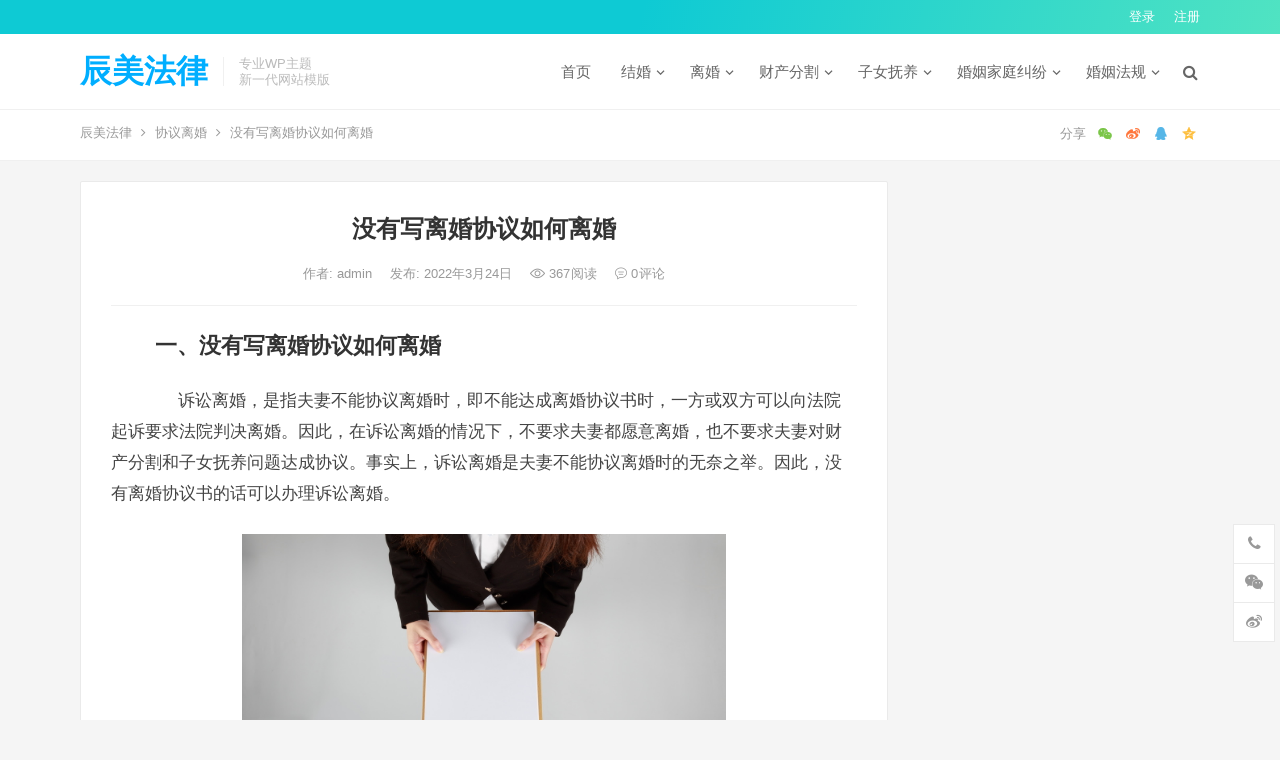

--- FILE ---
content_type: text/html; charset=UTF-8
request_url: https://www.chenmeilaw.com/law/3046.html
body_size: 16424
content:
<!DOCTYPE html>
<html lang="zh-CN">
<head>
<meta charset="UTF-8">
<meta name="viewport" content="width=device-width, initial-scale=1">
<meta http-equiv="X-UA-Compatible" content="IE=edge">
<meta name="HandheldFriendly" content="true">
<link rel="profile" href="http://gmpg.org/xfn/11">
<title>没有写离婚协议如何离婚 &#8211; 辰美法律</title>
<meta name='robots' content='max-image-preview:large' />
<link rel="alternate" type="application/rss+xml" title="辰美法律 &raquo; Feed" href="/feed" />
<link rel="alternate" type="application/rss+xml" title="辰美法律 &raquo; 评论Feed" href="/comments/feed" />
<link rel="alternate" type="application/rss+xml" title="辰美法律 &raquo; 没有写离婚协议如何离婚评论Feed" href="/law/3046.html/feed" />
<script type="text/javascript">
window._wpemojiSettings = {"baseUrl":"https:\/\/s.w.org\/images\/core\/emoji\/14.0.0\/72x72\/","ext":".png","svgUrl":"https:\/\/s.w.org\/images\/core\/emoji\/14.0.0\/svg\/","svgExt":".svg","source":{"concatemoji":"\/wp-includes\/js\/wp-emoji-release.min.js?ver=6.3"}};
/*! This file is auto-generated */
!function(i,n){var o,s,e;function c(e){try{var t={supportTests:e,timestamp:(new Date).valueOf()};sessionStorage.setItem(o,JSON.stringify(t))}catch(e){}}function p(e,t,n){e.clearRect(0,0,e.canvas.width,e.canvas.height),e.fillText(t,0,0);var t=new Uint32Array(e.getImageData(0,0,e.canvas.width,e.canvas.height).data),r=(e.clearRect(0,0,e.canvas.width,e.canvas.height),e.fillText(n,0,0),new Uint32Array(e.getImageData(0,0,e.canvas.width,e.canvas.height).data));return t.every(function(e,t){return e===r[t]})}function u(e,t,n){switch(t){case"flag":return n(e,"\ud83c\udff3\ufe0f\u200d\u26a7\ufe0f","\ud83c\udff3\ufe0f\u200b\u26a7\ufe0f")?!1:!n(e,"\ud83c\uddfa\ud83c\uddf3","\ud83c\uddfa\u200b\ud83c\uddf3")&&!n(e,"\ud83c\udff4\udb40\udc67\udb40\udc62\udb40\udc65\udb40\udc6e\udb40\udc67\udb40\udc7f","\ud83c\udff4\u200b\udb40\udc67\u200b\udb40\udc62\u200b\udb40\udc65\u200b\udb40\udc6e\u200b\udb40\udc67\u200b\udb40\udc7f");case"emoji":return!n(e,"\ud83e\udef1\ud83c\udffb\u200d\ud83e\udef2\ud83c\udfff","\ud83e\udef1\ud83c\udffb\u200b\ud83e\udef2\ud83c\udfff")}return!1}function f(e,t,n){var r="undefined"!=typeof WorkerGlobalScope&&self instanceof WorkerGlobalScope?new OffscreenCanvas(300,150):i.createElement("canvas"),a=r.getContext("2d",{willReadFrequently:!0}),o=(a.textBaseline="top",a.font="600 32px Arial",{});return e.forEach(function(e){o[e]=t(a,e,n)}),o}function t(e){var t=i.createElement("script");t.src=e,t.defer=!0,i.head.appendChild(t)}"undefined"!=typeof Promise&&(o="wpEmojiSettingsSupports",s=["flag","emoji"],n.supports={everything:!0,everythingExceptFlag:!0},e=new Promise(function(e){i.addEventListener("DOMContentLoaded",e,{once:!0})}),new Promise(function(t){var n=function(){try{var e=JSON.parse(sessionStorage.getItem(o));if("object"==typeof e&&"number"==typeof e.timestamp&&(new Date).valueOf()<e.timestamp+604800&&"object"==typeof e.supportTests)return e.supportTests}catch(e){}return null}();if(!n){if("undefined"!=typeof Worker&&"undefined"!=typeof OffscreenCanvas&&"undefined"!=typeof URL&&URL.createObjectURL&&"undefined"!=typeof Blob)try{var e="postMessage("+f.toString()+"("+[JSON.stringify(s),u.toString(),p.toString()].join(",")+"));",r=new Blob([e],{type:"text/javascript"}),a=new Worker(URL.createObjectURL(r),{name:"wpTestEmojiSupports"});return void(a.onmessage=function(e){c(n=e.data),a.terminate(),t(n)})}catch(e){}c(n=f(s,u,p))}t(n)}).then(function(e){for(var t in e)n.supports[t]=e[t],n.supports.everything=n.supports.everything&&n.supports[t],"flag"!==t&&(n.supports.everythingExceptFlag=n.supports.everythingExceptFlag&&n.supports[t]);n.supports.everythingExceptFlag=n.supports.everythingExceptFlag&&!n.supports.flag,n.DOMReady=!1,n.readyCallback=function(){n.DOMReady=!0}}).then(function(){return e}).then(function(){var e;n.supports.everything||(n.readyCallback(),(e=n.source||{}).concatemoji?t(e.concatemoji):e.wpemoji&&e.twemoji&&(t(e.twemoji),t(e.wpemoji)))}))}((window,document),window._wpemojiSettings);
</script>
<style type="text/css">
img.wp-smiley,
img.emoji {
	display: inline !important;
	border: none !important;
	box-shadow: none !important;
	height: 1em !important;
	width: 1em !important;
	margin: 0 0.07em !important;
	vertical-align: -0.1em !important;
	background: none !important;
	padding: 0 !important;
}
</style>
	<link rel='stylesheet' id='wp-block-library-css' href='/wp-includes/css/dist/block-library/style.min.css?ver=6.3' type='text/css' media='all' />
<style id='classic-theme-styles-inline-css' type='text/css'>
/*! This file is auto-generated */
.wp-block-button__link{color:#fff;background-color:#32373c;border-radius:9999px;box-shadow:none;text-decoration:none;padding:calc(.667em + 2px) calc(1.333em + 2px);font-size:1.125em}.wp-block-file__button{background:#32373c;color:#fff;text-decoration:none}
</style>
<style id='global-styles-inline-css' type='text/css'>
body{--wp--preset--color--black: #000000;--wp--preset--color--cyan-bluish-gray: #abb8c3;--wp--preset--color--white: #ffffff;--wp--preset--color--pale-pink: #f78da7;--wp--preset--color--vivid-red: #cf2e2e;--wp--preset--color--luminous-vivid-orange: #ff6900;--wp--preset--color--luminous-vivid-amber: #fcb900;--wp--preset--color--light-green-cyan: #7bdcb5;--wp--preset--color--vivid-green-cyan: #00d084;--wp--preset--color--pale-cyan-blue: #8ed1fc;--wp--preset--color--vivid-cyan-blue: #0693e3;--wp--preset--color--vivid-purple: #9b51e0;--wp--preset--gradient--vivid-cyan-blue-to-vivid-purple: linear-gradient(135deg,rgba(6,147,227,1) 0%,rgb(155,81,224) 100%);--wp--preset--gradient--light-green-cyan-to-vivid-green-cyan: linear-gradient(135deg,rgb(122,220,180) 0%,rgb(0,208,130) 100%);--wp--preset--gradient--luminous-vivid-amber-to-luminous-vivid-orange: linear-gradient(135deg,rgba(252,185,0,1) 0%,rgba(255,105,0,1) 100%);--wp--preset--gradient--luminous-vivid-orange-to-vivid-red: linear-gradient(135deg,rgba(255,105,0,1) 0%,rgb(207,46,46) 100%);--wp--preset--gradient--very-light-gray-to-cyan-bluish-gray: linear-gradient(135deg,rgb(238,238,238) 0%,rgb(169,184,195) 100%);--wp--preset--gradient--cool-to-warm-spectrum: linear-gradient(135deg,rgb(74,234,220) 0%,rgb(151,120,209) 20%,rgb(207,42,186) 40%,rgb(238,44,130) 60%,rgb(251,105,98) 80%,rgb(254,248,76) 100%);--wp--preset--gradient--blush-light-purple: linear-gradient(135deg,rgb(255,206,236) 0%,rgb(152,150,240) 100%);--wp--preset--gradient--blush-bordeaux: linear-gradient(135deg,rgb(254,205,165) 0%,rgb(254,45,45) 50%,rgb(107,0,62) 100%);--wp--preset--gradient--luminous-dusk: linear-gradient(135deg,rgb(255,203,112) 0%,rgb(199,81,192) 50%,rgb(65,88,208) 100%);--wp--preset--gradient--pale-ocean: linear-gradient(135deg,rgb(255,245,203) 0%,rgb(182,227,212) 50%,rgb(51,167,181) 100%);--wp--preset--gradient--electric-grass: linear-gradient(135deg,rgb(202,248,128) 0%,rgb(113,206,126) 100%);--wp--preset--gradient--midnight: linear-gradient(135deg,rgb(2,3,129) 0%,rgb(40,116,252) 100%);--wp--preset--font-size--small: 13px;--wp--preset--font-size--medium: 20px;--wp--preset--font-size--large: 36px;--wp--preset--font-size--x-large: 42px;--wp--preset--spacing--20: 0.44rem;--wp--preset--spacing--30: 0.67rem;--wp--preset--spacing--40: 1rem;--wp--preset--spacing--50: 1.5rem;--wp--preset--spacing--60: 2.25rem;--wp--preset--spacing--70: 3.38rem;--wp--preset--spacing--80: 5.06rem;--wp--preset--shadow--natural: 6px 6px 9px rgba(0, 0, 0, 0.2);--wp--preset--shadow--deep: 12px 12px 50px rgba(0, 0, 0, 0.4);--wp--preset--shadow--sharp: 6px 6px 0px rgba(0, 0, 0, 0.2);--wp--preset--shadow--outlined: 6px 6px 0px -3px rgba(255, 255, 255, 1), 6px 6px rgba(0, 0, 0, 1);--wp--preset--shadow--crisp: 6px 6px 0px rgba(0, 0, 0, 1);}:where(.is-layout-flex){gap: 0.5em;}:where(.is-layout-grid){gap: 0.5em;}body .is-layout-flow > .alignleft{float: left;margin-inline-start: 0;margin-inline-end: 2em;}body .is-layout-flow > .alignright{float: right;margin-inline-start: 2em;margin-inline-end: 0;}body .is-layout-flow > .aligncenter{margin-left: auto !important;margin-right: auto !important;}body .is-layout-constrained > .alignleft{float: left;margin-inline-start: 0;margin-inline-end: 2em;}body .is-layout-constrained > .alignright{float: right;margin-inline-start: 2em;margin-inline-end: 0;}body .is-layout-constrained > .aligncenter{margin-left: auto !important;margin-right: auto !important;}body .is-layout-constrained > :where(:not(.alignleft):not(.alignright):not(.alignfull)){max-width: var(--wp--style--global--content-size);margin-left: auto !important;margin-right: auto !important;}body .is-layout-constrained > .alignwide{max-width: var(--wp--style--global--wide-size);}body .is-layout-flex{display: flex;}body .is-layout-flex{flex-wrap: wrap;align-items: center;}body .is-layout-flex > *{margin: 0;}body .is-layout-grid{display: grid;}body .is-layout-grid > *{margin: 0;}:where(.wp-block-columns.is-layout-flex){gap: 2em;}:where(.wp-block-columns.is-layout-grid){gap: 2em;}:where(.wp-block-post-template.is-layout-flex){gap: 1.25em;}:where(.wp-block-post-template.is-layout-grid){gap: 1.25em;}.has-black-color{color: var(--wp--preset--color--black) !important;}.has-cyan-bluish-gray-color{color: var(--wp--preset--color--cyan-bluish-gray) !important;}.has-white-color{color: var(--wp--preset--color--white) !important;}.has-pale-pink-color{color: var(--wp--preset--color--pale-pink) !important;}.has-vivid-red-color{color: var(--wp--preset--color--vivid-red) !important;}.has-luminous-vivid-orange-color{color: var(--wp--preset--color--luminous-vivid-orange) !important;}.has-luminous-vivid-amber-color{color: var(--wp--preset--color--luminous-vivid-amber) !important;}.has-light-green-cyan-color{color: var(--wp--preset--color--light-green-cyan) !important;}.has-vivid-green-cyan-color{color: var(--wp--preset--color--vivid-green-cyan) !important;}.has-pale-cyan-blue-color{color: var(--wp--preset--color--pale-cyan-blue) !important;}.has-vivid-cyan-blue-color{color: var(--wp--preset--color--vivid-cyan-blue) !important;}.has-vivid-purple-color{color: var(--wp--preset--color--vivid-purple) !important;}.has-black-background-color{background-color: var(--wp--preset--color--black) !important;}.has-cyan-bluish-gray-background-color{background-color: var(--wp--preset--color--cyan-bluish-gray) !important;}.has-white-background-color{background-color: var(--wp--preset--color--white) !important;}.has-pale-pink-background-color{background-color: var(--wp--preset--color--pale-pink) !important;}.has-vivid-red-background-color{background-color: var(--wp--preset--color--vivid-red) !important;}.has-luminous-vivid-orange-background-color{background-color: var(--wp--preset--color--luminous-vivid-orange) !important;}.has-luminous-vivid-amber-background-color{background-color: var(--wp--preset--color--luminous-vivid-amber) !important;}.has-light-green-cyan-background-color{background-color: var(--wp--preset--color--light-green-cyan) !important;}.has-vivid-green-cyan-background-color{background-color: var(--wp--preset--color--vivid-green-cyan) !important;}.has-pale-cyan-blue-background-color{background-color: var(--wp--preset--color--pale-cyan-blue) !important;}.has-vivid-cyan-blue-background-color{background-color: var(--wp--preset--color--vivid-cyan-blue) !important;}.has-vivid-purple-background-color{background-color: var(--wp--preset--color--vivid-purple) !important;}.has-black-border-color{border-color: var(--wp--preset--color--black) !important;}.has-cyan-bluish-gray-border-color{border-color: var(--wp--preset--color--cyan-bluish-gray) !important;}.has-white-border-color{border-color: var(--wp--preset--color--white) !important;}.has-pale-pink-border-color{border-color: var(--wp--preset--color--pale-pink) !important;}.has-vivid-red-border-color{border-color: var(--wp--preset--color--vivid-red) !important;}.has-luminous-vivid-orange-border-color{border-color: var(--wp--preset--color--luminous-vivid-orange) !important;}.has-luminous-vivid-amber-border-color{border-color: var(--wp--preset--color--luminous-vivid-amber) !important;}.has-light-green-cyan-border-color{border-color: var(--wp--preset--color--light-green-cyan) !important;}.has-vivid-green-cyan-border-color{border-color: var(--wp--preset--color--vivid-green-cyan) !important;}.has-pale-cyan-blue-border-color{border-color: var(--wp--preset--color--pale-cyan-blue) !important;}.has-vivid-cyan-blue-border-color{border-color: var(--wp--preset--color--vivid-cyan-blue) !important;}.has-vivid-purple-border-color{border-color: var(--wp--preset--color--vivid-purple) !important;}.has-vivid-cyan-blue-to-vivid-purple-gradient-background{background: var(--wp--preset--gradient--vivid-cyan-blue-to-vivid-purple) !important;}.has-light-green-cyan-to-vivid-green-cyan-gradient-background{background: var(--wp--preset--gradient--light-green-cyan-to-vivid-green-cyan) !important;}.has-luminous-vivid-amber-to-luminous-vivid-orange-gradient-background{background: var(--wp--preset--gradient--luminous-vivid-amber-to-luminous-vivid-orange) !important;}.has-luminous-vivid-orange-to-vivid-red-gradient-background{background: var(--wp--preset--gradient--luminous-vivid-orange-to-vivid-red) !important;}.has-very-light-gray-to-cyan-bluish-gray-gradient-background{background: var(--wp--preset--gradient--very-light-gray-to-cyan-bluish-gray) !important;}.has-cool-to-warm-spectrum-gradient-background{background: var(--wp--preset--gradient--cool-to-warm-spectrum) !important;}.has-blush-light-purple-gradient-background{background: var(--wp--preset--gradient--blush-light-purple) !important;}.has-blush-bordeaux-gradient-background{background: var(--wp--preset--gradient--blush-bordeaux) !important;}.has-luminous-dusk-gradient-background{background: var(--wp--preset--gradient--luminous-dusk) !important;}.has-pale-ocean-gradient-background{background: var(--wp--preset--gradient--pale-ocean) !important;}.has-electric-grass-gradient-background{background: var(--wp--preset--gradient--electric-grass) !important;}.has-midnight-gradient-background{background: var(--wp--preset--gradient--midnight) !important;}.has-small-font-size{font-size: var(--wp--preset--font-size--small) !important;}.has-medium-font-size{font-size: var(--wp--preset--font-size--medium) !important;}.has-large-font-size{font-size: var(--wp--preset--font-size--large) !important;}.has-x-large-font-size{font-size: var(--wp--preset--font-size--x-large) !important;}
.wp-block-navigation a:where(:not(.wp-element-button)){color: inherit;}
:where(.wp-block-post-template.is-layout-flex){gap: 1.25em;}:where(.wp-block-post-template.is-layout-grid){gap: 1.25em;}
:where(.wp-block-columns.is-layout-flex){gap: 2em;}:where(.wp-block-columns.is-layout-grid){gap: 2em;}
.wp-block-pullquote{font-size: 1.5em;line-height: 1.6;}
</style>
<link rel='stylesheet' id='dameiti-style-css' href='/wp-content/themes/dameiti/style.css?ver=20210312' type='text/css' media='all' />
<link rel='stylesheet' id='genericons-style-css' href='/wp-content/themes/dameiti/genericons/genericons/genericons.css?ver=6.3' type='text/css' media='all' />
<link rel='stylesheet' id='flaticon-style-css' href='/wp-content/themes/dameiti/assets/css/flaticon.css?ver=20181102' type='text/css' media='all' />
<link rel='stylesheet' id='dameiti-responsive-style-css' href='/wp-content/themes/dameiti/responsive.css?ver=20210312' type='text/css' media='all' />
<script type='text/javascript' src='/wp-includes/js/jquery/jquery.min.js?ver=3.7.0' id='jquery-core-js'></script>
<script type='text/javascript' src='/wp-includes/js/jquery/jquery-migrate.min.js?ver=3.4.1' id='jquery-migrate-js'></script>
<script type='text/javascript' id='simple-likes-public-js-js-extra'>
/* <![CDATA[ */
var simpleLikes = {"ajaxurl":"\/wp-admin\/admin-ajax.php","like":"\u70b9\u8d5e\u8fd9\u7bc7\u6587\u7ae0","unlike":"\u53d6\u6d88\u70b9\u8d5e"};
/* ]]> */
</script>
<script type='text/javascript' src='/wp-content/themes/dameiti/assets/js/simple-likes-public.js?ver=0.5' id='simple-likes-public-js-js'></script>
<link rel="https://api.w.org/" href="/wp-json/" /><link rel="alternate" type="application/json" href="/wp-json/wp/v2/posts/3046" /><link rel="EditURI" type="application/rsd+xml" title="RSD" href="/xmlrpc.php?rsd" />
<meta name="generator" content="WordPress 6.3" />
<link rel="canonical" href="/law/3046.html" />
<link rel='shortlink' href='/?p=3046' />
<link rel="alternate" type="application/json+oembed" href="/wp-json/oembed/1.0/embed?url=%2Flaw%2F3046.html" />
<link rel="alternate" type="text/xml+oembed" href="/wp-json/oembed/1.0/embed?url=%2Flaw%2F3046.html&#038;format=xml" />
<link rel="pingback" href="/xmlrpc.php"><style type="text/css">
	
	/* Theme Colors */
	/* Primary Color */
	a:hover,
	.site-title a,
	.site-header .search-icon:hover .fa,
	.posts-nav-menu ul li a:hover,
	.sidebar .widget a:hover,
	.site-footer .widget a:hover,
	.author-box a:hover,
	article.hentry .edit-link a:hover,
	.comment-content a:hover,
	.entry-meta a:hover,
	.entry-title a:hover,
	.content-list .entry-title a:hover,
	.content-list .entry-title a:hover span,
	.content-list .entry-category a:after,
	.pagination .page-numbers:hover,
	.pagination .page-numbers.current,
	.author-box .author-meta .author-name a:hover,
	article.hentry .edit-link a,
	.author-box a,
	.page-content a,
	.entry-content a,
	.comment-author a,
	.comment-content a,
	.comment-reply-title small a:hover,
	.sidebar .widget a,
	.friend-nav li a:hover,
	.tooltip .left .contact-info h3,
	.single #primary .entry-footer .entry-like a,
	.single #primary .entry-footer .entry-sponsor span,
	.zhuanti-heading .section-more a:hover,
	.mini-page h4 a:hover,
	.mini-page ul li a:hover,
	.single-breadcrumbs a:hover,
	.bottom-right span.icon-link .text,
	.bottom-right a .text,
	#site-bottom a:hover,
	#tag_letter li a,
	#all_tags li a,
	#all_tags li a:hover {
		color: #00aeff;
	}	

	button,
	.btn,
	input[type="submit"],
	input[type="reset"],
	input[type="button"],
	.friend .friend-title:before,
	.partner-title:before,
	.sidebar .widget .widget-title:before,
	.related-content .section-title:before,
	.comment-reply-title:before,
	.comments-title:before,
	.posts-nav-menu ul li a:after,
	.single #primary .entry-footer .entry-like a:hover,
	.single #primary .entry-footer .entry-sponsor span:hover,
	.content-list .entry-category a,
	.entry-tags .tag-links a:hover,
	.must-log-in a,
	.widget_tag_cloud .tagcloud a:hover,
	.sidebar .widget_tabs .tab-content .tag-cloud-link:hover,
	#tag_letter li a:hover {
		background-color: #00aeff;		
	}
	.sf-menu li li a:hover {
		background-color: #00aeff !important;
	}
	@media only screen and (max-width: 959px) {
		#primary-menu {
			background-color: #00aeff;
		}
	}
	.single #primary .entry-footer .entry-like a,
	.single #primary .entry-footer .entry-like a:hover,
	.single #primary .entry-footer .entry-sponsor span,
	#all_tags li a:hover {
		border-color: #00aeff;
	}
	/* Secondary Color */
	.content-list .entry-title span,
	.page-content a:hover,
	.entry-content a:hover,
	article.hentry .edit-link a:hover,
	.author-box .author-meta .author-name a:hover,
	.sidebar .widget_custom_text h4 {
		color: #ff4c4c;
	}
	.sidebar .widget_custom_text:hover {
		border-color: #ff4c4c;
	}
	.sidebar .widget_custom_text .widget-title {
		background-color: #ff4c4c;
	}

	/* Tertiary Color */

	.content-list .entry-meta .entry-like a.liked {
		color: #76b852 !important;
	}
			.entry-content p {
			text-indent: 2em;
		}
	
	 
		#primary-menu {
			margin-right: 30px;
		}	
	
	/* Top Bar Color */
	.top-bar {
	    background: linear-gradient(105deg, #0ecad4, #0ecad4, #50e3c2);		
	}	
	/* Bottom Content Color */
	.bottom-content {
	    background: linear-gradient(105deg, #0ecad4, #0ecad4, #50e3c2);
	}
</style>

</head>

<body class="post-template-default single single-post postid-3046 single-format-standard group-blog">
<div id="page" class="site">
		<div class="top-bar clear">

		<div class="container">

			<nav id="top-nav" class="top-navigation">
				<div id="top-menu" class="sf-menu"></div>
			</nav><!-- #primary-nav -->

			<div class="header-right">
				<ul>
				
											<li class="header-login">
							<a href="/wp-login.php" title="登录">登录</a>
						</li>
					
											<li class="header-register">
							<a href="/wp-login.php?action=register" title="注册">注册</a>
						</li>
						

					

				
				</ul>
		
			</div><!-- .header-right -->

		</div><!-- .container -->

	</div><!--.top-bar-->

	
	<header id="masthead" class="site-header clear">
				<div class="container">

			<div class="site-branding">

				
					<div class="site-title">
						<h1><a href="">辰美法律</a></h1>
					</div><!-- .site-title -->

				
								<div class="site-desc no-mobile-desc">
										<div class="line1 has-line2">专业WP主题</div>
					<div class="line2">新一代网站模版</div>
				</div><!-- .site-desc -->
				
			</div><!-- .site-branding -->		

						<nav id="primary-nav" class="primary-navigation tablet_menu_col_6 phone_menu_col_4">
				<div class="menu-%e8%8b%b1%e8%af%ad%e8%8f%9c%e5%8d%95-container"><ul id="primary-menu" class="sf-menu"><li id="menu-item-137" class="menu-item menu-item-type-custom menu-item-object-custom menu-item-home menu-item-137"><a href="/">首页</a></li>
<li id="menu-item-119" class="menu-item menu-item-type-taxonomy menu-item-object-category menu-item-has-children menu-item-119"><a href="/jiehun">结婚</a><span class="icon"></span>
<ul class="sub-menu">
	<li id="menu-item-127" class="menu-item menu-item-type-taxonomy menu-item-object-category menu-item-127"><a href="/jiehun/chonghun">重婚</a></li>
	<li id="menu-item-126" class="menu-item menu-item-type-taxonomy menu-item-object-category menu-item-126"><a href="/jiehun/jiehunzheng">结婚证</a></li>
	<li id="menu-item-124" class="menu-item menu-item-type-taxonomy menu-item-object-category menu-item-124"><a href="/jiehun/jiehuntiaojian">结婚条件</a></li>
	<li id="menu-item-125" class="menu-item menu-item-type-taxonomy menu-item-object-category menu-item-125"><a href="/jiehun/jiehundengji">结婚登记</a></li>
	<li id="menu-item-123" class="menu-item menu-item-type-taxonomy menu-item-object-category menu-item-123"><a href="/jiehun/jiehunshouxu">结婚手续</a></li>
	<li id="menu-item-120" class="menu-item menu-item-type-taxonomy menu-item-object-category menu-item-120"><a href="/jiehun/zaihunfuhun">再婚复婚</a></li>
	<li id="menu-item-122" class="menu-item menu-item-type-taxonomy menu-item-object-category menu-item-122"><a href="/jiehun/shewaijiehun">涉外结婚</a></li>
	<li id="menu-item-121" class="menu-item menu-item-type-taxonomy menu-item-object-category menu-item-121"><a href="/jiehun/fadingjiehunnianling">法定结婚年龄</a></li>
</ul>
</li>
<li id="menu-item-110" class="menu-item menu-item-type-taxonomy menu-item-object-category current-post-ancestor menu-item-has-children menu-item-110"><a href="/lihun">离婚</a><span class="icon"></span>
<ul class="sub-menu">
	<li id="menu-item-111" class="menu-item menu-item-type-taxonomy menu-item-object-category menu-item-111"><a href="/lihun/jialihun">假离婚</a></li>
	<li id="menu-item-113" class="menu-item menu-item-type-taxonomy menu-item-object-category menu-item-113"><a href="/lihun/ruhelihun">如何离婚</a></li>
	<li id="menu-item-112" class="menu-item menu-item-type-taxonomy menu-item-object-category current-post-ancestor current-menu-parent current-post-parent menu-item-112"><a href="/lihun/xieyilihun">协议离婚</a></li>
	<li id="menu-item-118" class="menu-item menu-item-type-taxonomy menu-item-object-category menu-item-118"><a href="/lihun/susonglihun">诉讼离婚</a></li>
	<li id="menu-item-116" class="menu-item menu-item-type-taxonomy menu-item-object-category menu-item-116"><a href="/lihun/lihunpeichang">离婚赔偿</a></li>
	<li id="menu-item-115" class="menu-item menu-item-type-taxonomy menu-item-object-category menu-item-115"><a href="/lihun/lihunchengxu">离婚程序</a></li>
	<li id="menu-item-114" class="menu-item menu-item-type-taxonomy menu-item-object-category menu-item-114"><a href="/lihun/lihunxieyishu">离婚协议书</a></li>
	<li id="menu-item-117" class="menu-item menu-item-type-taxonomy menu-item-object-category menu-item-117"><a href="/lihun/lihunqisushu">离婚起诉书</a></li>
</ul>
</li>
<li id="menu-item-128" class="menu-item menu-item-type-taxonomy menu-item-object-category menu-item-has-children menu-item-128"><a href="/caichan">财产分割</a><span class="icon"></span>
<ul class="sub-menu">
	<li id="menu-item-134" class="menu-item menu-item-type-taxonomy menu-item-object-category menu-item-134"><a href="/caichan/caili">彩礼</a></li>
	<li id="menu-item-132" class="menu-item menu-item-type-taxonomy menu-item-object-category menu-item-132"><a href="/caichan/hunqiancaichan">婚前财产</a></li>
	<li id="menu-item-129" class="menu-item menu-item-type-taxonomy menu-item-object-category menu-item-129"><a href="/caichan/fuqizhaiwu">夫妻债务</a></li>
	<li id="menu-item-135" class="menu-item menu-item-type-taxonomy menu-item-object-category menu-item-135"><a href="/caichan/caichangongzheng">财产公证</a></li>
	<li id="menu-item-133" class="menu-item menu-item-type-taxonomy menu-item-object-category menu-item-133"><a href="/caichan/hunqiancaichanfenge">婚前财产分割</a></li>
	<li id="menu-item-130" class="menu-item menu-item-type-taxonomy menu-item-object-category menu-item-130"><a href="/caichan/fuqigongtongcaichan">夫妻共同财产</a></li>
	<li id="menu-item-131" class="menu-item menu-item-type-taxonomy menu-item-object-category menu-item-131"><a href="/caichan/fuqicaichanyuedi">夫妻财产约定</a></li>
	<li id="menu-item-136" class="menu-item menu-item-type-taxonomy menu-item-object-category menu-item-136"><a href="/caichan/caichanfengexieyi">财产分割协议</a></li>
</ul>
</li>
<li id="menu-item-101" class="menu-item menu-item-type-taxonomy menu-item-object-category menu-item-has-children menu-item-101"><a href="/zinv">子女抚养</a><span class="icon"></span>
<ul class="sub-menu">
	<li id="menu-item-102" class="menu-item menu-item-type-taxonomy menu-item-object-category menu-item-102"><a href="/zinv/santai">二胎&amp;三胎</a></li>
	<li id="menu-item-106" class="menu-item menu-item-type-taxonomy menu-item-object-category menu-item-106"><a href="/zinv/fuyangfei">抚养费</a></li>
	<li id="menu-item-105" class="menu-item menu-item-type-taxonomy menu-item-object-category menu-item-105"><a href="/zinv/fuyangquan">抚养权</a></li>
	<li id="menu-item-107" class="menu-item menu-item-type-taxonomy menu-item-object-category menu-item-107"><a href="/zinv/tanshiquan">探视权</a></li>
	<li id="menu-item-103" class="menu-item menu-item-type-taxonomy menu-item-object-category menu-item-103"><a href="/zinv/biangengfuyangquan">变更抚养权</a></li>
	<li id="menu-item-104" class="menu-item menu-item-type-taxonomy menu-item-object-category menu-item-104"><a href="/zinv/zinvjianhuquan">子女监护权</a></li>
	<li id="menu-item-109" class="menu-item menu-item-type-taxonomy menu-item-object-category menu-item-109"><a href="/zinv/feihunshengzinv">非婚生子女</a></li>
	<li id="menu-item-108" class="menu-item menu-item-type-taxonomy menu-item-object-category menu-item-108"><a href="/zinv/shehuifuyangfei">社会抚养费</a></li>
</ul>
</li>
<li id="menu-item-91" class="menu-item menu-item-type-taxonomy menu-item-object-category menu-item-has-children menu-item-91"><a href="/jiufen">婚姻家庭纠纷</a><span class="icon"></span>
<ul class="sub-menu">
	<li id="menu-item-94" class="menu-item menu-item-type-taxonomy menu-item-object-category menu-item-94"><a href="/jiufen/hunyinjiufen">婚姻纠纷</a></li>
	<li id="menu-item-97" class="menu-item menu-item-type-taxonomy menu-item-object-category menu-item-97"><a href="/jiufen/lihunjiufen">离婚纠纷</a></li>
	<li id="menu-item-95" class="menu-item menu-item-type-taxonomy menu-item-object-category menu-item-95"><a href="/jiufen/fuyangjiufen">扶养纠纷</a></li>
	<li id="menu-item-98" class="menu-item menu-item-type-taxonomy menu-item-object-category menu-item-98"><a href="/jiufen/shanyangjiufen">赡养纠纷</a></li>
	<li id="menu-item-96" class="menu-item menu-item-type-taxonomy menu-item-object-category menu-item-96"><a href="/jiufen/fuyangfeijiufen">扶养费纠纷</a></li>
	<li id="menu-item-99" class="menu-item menu-item-type-taxonomy menu-item-object-category menu-item-99"><a href="/jiufen/shanyangfeijiufen">赡养费纠纷</a></li>
	<li id="menu-item-93" class="menu-item menu-item-type-taxonomy menu-item-object-category menu-item-93"><a href="/jiufen/hunyinwuxiaojiufen">婚姻无效纠纷</a></li>
	<li id="menu-item-92" class="menu-item menu-item-type-taxonomy menu-item-object-category menu-item-92"><a href="/jiufen/biangengshanyangguanxi">变更赡养关系</a></li>
</ul>
</li>
<li id="menu-item-100" class="menu-item menu-item-type-taxonomy menu-item-object-category menu-item-has-children menu-item-100"><a href="/hunyinfagui">婚姻法规</a><span class="icon"></span>
<ul class="sub-menu">
	<li id="menu-item-8852" class="menu-item menu-item-type-post_type menu-item-object-post menu-item-8852"><a href="/law/8842.html">婚姻法司法解释一全文</a></li>
	<li id="menu-item-8851" class="menu-item menu-item-type-post_type menu-item-object-post menu-item-8851"><a href="/law/8845.html">婚姻法司法解释二全文</a></li>
	<li id="menu-item-8853" class="menu-item menu-item-type-post_type menu-item-object-post menu-item-8853"><a href="/law/8848.html">婚姻法司法解释三全文</a></li>
</ul>
</li>
</ul></div>			</nav><!-- #primary-nav -->

			<div class="header-toggles  ">
				<button class="toggle nav-toggle mobile-nav-toggle" data-toggle-target=".menu-modal"  data-toggle-body-class="showing-menu-modal" aria-expanded="false" data-set-focus=".close-nav-toggle">
					<span class="toggle-inner">
						<span class="toggle-icon">
							<svg class="svg-icon" aria-hidden="true" role="img" focusable="false" xmlns="http://www.w3.org/2000/svg" width="26" height="7" viewBox="0 0 26 7"><path fill-rule="evenodd" d="M332.5,45 C330.567003,45 329,43.4329966 329,41.5 C329,39.5670034 330.567003,38 332.5,38 C334.432997,38 336,39.5670034 336,41.5 C336,43.4329966 334.432997,45 332.5,45 Z M342,45 C340.067003,45 338.5,43.4329966 338.5,41.5 C338.5,39.5670034 340.067003,38 342,38 C343.932997,38 345.5,39.5670034 345.5,41.5 C345.5,43.4329966 343.932997,45 342,45 Z M351.5,45 C349.567003,45 348,43.4329966 348,41.5 C348,39.5670034 349.567003,38 351.5,38 C353.432997,38 355,39.5670034 355,41.5 C355,43.4329966 353.432997,45 351.5,45 Z" transform="translate(-329 -38)" /></svg>						</span>
						<span class="toggle-text">菜单</span>
					</span>
				</button><!-- .nav-toggle -->
			</div><!-- .header-toggles -->	

			 
				<div class="header-search-icon">
					<span class="search-icon">
						<i class="fa fa-search"></i>
						<i class="fa fa-close"></i>			
					</span>
				</div>
			
			 
				<div class="header-search">
					<form id="searchform" method="get" action="/">
	<input type="search" name="s" class="search-input" placeholder="请输入关键词" autocomplete="off">
	<button type="submit" class="search-submit">搜索</button>		
</form>				</div><!-- .header-search -->
					

		</div><!-- .container -->

	</header><!-- #masthead -->	

	<div class="menu-modal cover-modal header-footer-group" data-modal-target-string=".menu-modal">

		<div class="menu-modal-inner modal-inner">

			<div class="menu-wrapper section-inner">

				<div class="menu-top">

					<button class="toggle close-nav-toggle fill-children-current-color" data-toggle-target=".menu-modal" data-toggle-body-class="showing-menu-modal" aria-expanded="false" data-set-focus=".menu-modal">
						<span class="toggle-text">关闭菜单</span>
						<svg class="svg-icon" aria-hidden="true" role="img" focusable="false" xmlns="http://www.w3.org/2000/svg" width="16" height="16" viewBox="0 0 16 16"><polygon fill="" fill-rule="evenodd" points="6.852 7.649 .399 1.195 1.445 .149 7.899 6.602 14.352 .149 15.399 1.195 8.945 7.649 15.399 14.102 14.352 15.149 7.899 8.695 1.445 15.149 .399 14.102" /></svg>					</button><!-- .nav-toggle -->

					
					<nav class="mobile-menu" aria-label="Mobile" role="navigation">

						<ul class="modal-menu reset-list-style">

						<li class="menu-item menu-item-type-custom menu-item-object-custom menu-item-home menu-item-137"><div class="ancestor-wrapper"><a href="/">首页</a></div><!-- .ancestor-wrapper --></li>
<li class="menu-item menu-item-type-taxonomy menu-item-object-category menu-item-has-children menu-item-119"><div class="ancestor-wrapper"><a href="/jiehun">结婚</a><button class="toggle sub-menu-toggle fill-children-current-color" data-toggle-target=".menu-modal .menu-item-119 > .sub-menu" data-toggle-type="slidetoggle" data-toggle-duration="250" aria-expanded="false"><span class="screen-reader-text">Show sub menu</span><svg class="svg-icon" aria-hidden="true" role="img" focusable="false" xmlns="http://www.w3.org/2000/svg" width="20" height="12" viewBox="0 0 20 12"><polygon fill="" fill-rule="evenodd" points="1319.899 365.778 1327.678 358 1329.799 360.121 1319.899 370.021 1310 360.121 1312.121 358" transform="translate(-1310 -358)" /></svg></button></div><!-- .ancestor-wrapper -->
<ul class="sub-menu">
	<li class="menu-item menu-item-type-taxonomy menu-item-object-category menu-item-127"><div class="ancestor-wrapper"><a href="/jiehun/chonghun">重婚</a></div><!-- .ancestor-wrapper --></li>
	<li class="menu-item menu-item-type-taxonomy menu-item-object-category menu-item-126"><div class="ancestor-wrapper"><a href="/jiehun/jiehunzheng">结婚证</a></div><!-- .ancestor-wrapper --></li>
	<li class="menu-item menu-item-type-taxonomy menu-item-object-category menu-item-124"><div class="ancestor-wrapper"><a href="/jiehun/jiehuntiaojian">结婚条件</a></div><!-- .ancestor-wrapper --></li>
	<li class="menu-item menu-item-type-taxonomy menu-item-object-category menu-item-125"><div class="ancestor-wrapper"><a href="/jiehun/jiehundengji">结婚登记</a></div><!-- .ancestor-wrapper --></li>
	<li class="menu-item menu-item-type-taxonomy menu-item-object-category menu-item-123"><div class="ancestor-wrapper"><a href="/jiehun/jiehunshouxu">结婚手续</a></div><!-- .ancestor-wrapper --></li>
	<li class="menu-item menu-item-type-taxonomy menu-item-object-category menu-item-120"><div class="ancestor-wrapper"><a href="/jiehun/zaihunfuhun">再婚复婚</a></div><!-- .ancestor-wrapper --></li>
	<li class="menu-item menu-item-type-taxonomy menu-item-object-category menu-item-122"><div class="ancestor-wrapper"><a href="/jiehun/shewaijiehun">涉外结婚</a></div><!-- .ancestor-wrapper --></li>
	<li class="menu-item menu-item-type-taxonomy menu-item-object-category menu-item-121"><div class="ancestor-wrapper"><a href="/jiehun/fadingjiehunnianling">法定结婚年龄</a></div><!-- .ancestor-wrapper --></li>
</ul>
</li>
<li class="menu-item menu-item-type-taxonomy menu-item-object-category current-post-ancestor menu-item-has-children menu-item-110"><div class="ancestor-wrapper"><a href="/lihun">离婚</a><button class="toggle sub-menu-toggle fill-children-current-color" data-toggle-target=".menu-modal .menu-item-110 > .sub-menu" data-toggle-type="slidetoggle" data-toggle-duration="250" aria-expanded="false"><span class="screen-reader-text">Show sub menu</span><svg class="svg-icon" aria-hidden="true" role="img" focusable="false" xmlns="http://www.w3.org/2000/svg" width="20" height="12" viewBox="0 0 20 12"><polygon fill="" fill-rule="evenodd" points="1319.899 365.778 1327.678 358 1329.799 360.121 1319.899 370.021 1310 360.121 1312.121 358" transform="translate(-1310 -358)" /></svg></button></div><!-- .ancestor-wrapper -->
<ul class="sub-menu">
	<li class="menu-item menu-item-type-taxonomy menu-item-object-category menu-item-111"><div class="ancestor-wrapper"><a href="/lihun/jialihun">假离婚</a></div><!-- .ancestor-wrapper --></li>
	<li class="menu-item menu-item-type-taxonomy menu-item-object-category menu-item-113"><div class="ancestor-wrapper"><a href="/lihun/ruhelihun">如何离婚</a></div><!-- .ancestor-wrapper --></li>
	<li class="menu-item menu-item-type-taxonomy menu-item-object-category current-post-ancestor current-menu-parent current-post-parent menu-item-112"><div class="ancestor-wrapper"><a href="/lihun/xieyilihun">协议离婚</a></div><!-- .ancestor-wrapper --></li>
	<li class="menu-item menu-item-type-taxonomy menu-item-object-category menu-item-118"><div class="ancestor-wrapper"><a href="/lihun/susonglihun">诉讼离婚</a></div><!-- .ancestor-wrapper --></li>
	<li class="menu-item menu-item-type-taxonomy menu-item-object-category menu-item-116"><div class="ancestor-wrapper"><a href="/lihun/lihunpeichang">离婚赔偿</a></div><!-- .ancestor-wrapper --></li>
	<li class="menu-item menu-item-type-taxonomy menu-item-object-category menu-item-115"><div class="ancestor-wrapper"><a href="/lihun/lihunchengxu">离婚程序</a></div><!-- .ancestor-wrapper --></li>
	<li class="menu-item menu-item-type-taxonomy menu-item-object-category menu-item-114"><div class="ancestor-wrapper"><a href="/lihun/lihunxieyishu">离婚协议书</a></div><!-- .ancestor-wrapper --></li>
	<li class="menu-item menu-item-type-taxonomy menu-item-object-category menu-item-117"><div class="ancestor-wrapper"><a href="/lihun/lihunqisushu">离婚起诉书</a></div><!-- .ancestor-wrapper --></li>
</ul>
</li>
<li class="menu-item menu-item-type-taxonomy menu-item-object-category menu-item-has-children menu-item-128"><div class="ancestor-wrapper"><a href="/caichan">财产分割</a><button class="toggle sub-menu-toggle fill-children-current-color" data-toggle-target=".menu-modal .menu-item-128 > .sub-menu" data-toggle-type="slidetoggle" data-toggle-duration="250" aria-expanded="false"><span class="screen-reader-text">Show sub menu</span><svg class="svg-icon" aria-hidden="true" role="img" focusable="false" xmlns="http://www.w3.org/2000/svg" width="20" height="12" viewBox="0 0 20 12"><polygon fill="" fill-rule="evenodd" points="1319.899 365.778 1327.678 358 1329.799 360.121 1319.899 370.021 1310 360.121 1312.121 358" transform="translate(-1310 -358)" /></svg></button></div><!-- .ancestor-wrapper -->
<ul class="sub-menu">
	<li class="menu-item menu-item-type-taxonomy menu-item-object-category menu-item-134"><div class="ancestor-wrapper"><a href="/caichan/caili">彩礼</a></div><!-- .ancestor-wrapper --></li>
	<li class="menu-item menu-item-type-taxonomy menu-item-object-category menu-item-132"><div class="ancestor-wrapper"><a href="/caichan/hunqiancaichan">婚前财产</a></div><!-- .ancestor-wrapper --></li>
	<li class="menu-item menu-item-type-taxonomy menu-item-object-category menu-item-129"><div class="ancestor-wrapper"><a href="/caichan/fuqizhaiwu">夫妻债务</a></div><!-- .ancestor-wrapper --></li>
	<li class="menu-item menu-item-type-taxonomy menu-item-object-category menu-item-135"><div class="ancestor-wrapper"><a href="/caichan/caichangongzheng">财产公证</a></div><!-- .ancestor-wrapper --></li>
	<li class="menu-item menu-item-type-taxonomy menu-item-object-category menu-item-133"><div class="ancestor-wrapper"><a href="/caichan/hunqiancaichanfenge">婚前财产分割</a></div><!-- .ancestor-wrapper --></li>
	<li class="menu-item menu-item-type-taxonomy menu-item-object-category menu-item-130"><div class="ancestor-wrapper"><a href="/caichan/fuqigongtongcaichan">夫妻共同财产</a></div><!-- .ancestor-wrapper --></li>
	<li class="menu-item menu-item-type-taxonomy menu-item-object-category menu-item-131"><div class="ancestor-wrapper"><a href="/caichan/fuqicaichanyuedi">夫妻财产约定</a></div><!-- .ancestor-wrapper --></li>
	<li class="menu-item menu-item-type-taxonomy menu-item-object-category menu-item-136"><div class="ancestor-wrapper"><a href="/caichan/caichanfengexieyi">财产分割协议</a></div><!-- .ancestor-wrapper --></li>
</ul>
</li>
<li class="menu-item menu-item-type-taxonomy menu-item-object-category menu-item-has-children menu-item-101"><div class="ancestor-wrapper"><a href="/zinv">子女抚养</a><button class="toggle sub-menu-toggle fill-children-current-color" data-toggle-target=".menu-modal .menu-item-101 > .sub-menu" data-toggle-type="slidetoggle" data-toggle-duration="250" aria-expanded="false"><span class="screen-reader-text">Show sub menu</span><svg class="svg-icon" aria-hidden="true" role="img" focusable="false" xmlns="http://www.w3.org/2000/svg" width="20" height="12" viewBox="0 0 20 12"><polygon fill="" fill-rule="evenodd" points="1319.899 365.778 1327.678 358 1329.799 360.121 1319.899 370.021 1310 360.121 1312.121 358" transform="translate(-1310 -358)" /></svg></button></div><!-- .ancestor-wrapper -->
<ul class="sub-menu">
	<li class="menu-item menu-item-type-taxonomy menu-item-object-category menu-item-102"><div class="ancestor-wrapper"><a href="/zinv/santai">二胎&amp;三胎</a></div><!-- .ancestor-wrapper --></li>
	<li class="menu-item menu-item-type-taxonomy menu-item-object-category menu-item-106"><div class="ancestor-wrapper"><a href="/zinv/fuyangfei">抚养费</a></div><!-- .ancestor-wrapper --></li>
	<li class="menu-item menu-item-type-taxonomy menu-item-object-category menu-item-105"><div class="ancestor-wrapper"><a href="/zinv/fuyangquan">抚养权</a></div><!-- .ancestor-wrapper --></li>
	<li class="menu-item menu-item-type-taxonomy menu-item-object-category menu-item-107"><div class="ancestor-wrapper"><a href="/zinv/tanshiquan">探视权</a></div><!-- .ancestor-wrapper --></li>
	<li class="menu-item menu-item-type-taxonomy menu-item-object-category menu-item-103"><div class="ancestor-wrapper"><a href="/zinv/biangengfuyangquan">变更抚养权</a></div><!-- .ancestor-wrapper --></li>
	<li class="menu-item menu-item-type-taxonomy menu-item-object-category menu-item-104"><div class="ancestor-wrapper"><a href="/zinv/zinvjianhuquan">子女监护权</a></div><!-- .ancestor-wrapper --></li>
	<li class="menu-item menu-item-type-taxonomy menu-item-object-category menu-item-109"><div class="ancestor-wrapper"><a href="/zinv/feihunshengzinv">非婚生子女</a></div><!-- .ancestor-wrapper --></li>
	<li class="menu-item menu-item-type-taxonomy menu-item-object-category menu-item-108"><div class="ancestor-wrapper"><a href="/zinv/shehuifuyangfei">社会抚养费</a></div><!-- .ancestor-wrapper --></li>
</ul>
</li>
<li class="menu-item menu-item-type-taxonomy menu-item-object-category menu-item-has-children menu-item-91"><div class="ancestor-wrapper"><a href="/jiufen">婚姻家庭纠纷</a><button class="toggle sub-menu-toggle fill-children-current-color" data-toggle-target=".menu-modal .menu-item-91 > .sub-menu" data-toggle-type="slidetoggle" data-toggle-duration="250" aria-expanded="false"><span class="screen-reader-text">Show sub menu</span><svg class="svg-icon" aria-hidden="true" role="img" focusable="false" xmlns="http://www.w3.org/2000/svg" width="20" height="12" viewBox="0 0 20 12"><polygon fill="" fill-rule="evenodd" points="1319.899 365.778 1327.678 358 1329.799 360.121 1319.899 370.021 1310 360.121 1312.121 358" transform="translate(-1310 -358)" /></svg></button></div><!-- .ancestor-wrapper -->
<ul class="sub-menu">
	<li class="menu-item menu-item-type-taxonomy menu-item-object-category menu-item-94"><div class="ancestor-wrapper"><a href="/jiufen/hunyinjiufen">婚姻纠纷</a></div><!-- .ancestor-wrapper --></li>
	<li class="menu-item menu-item-type-taxonomy menu-item-object-category menu-item-97"><div class="ancestor-wrapper"><a href="/jiufen/lihunjiufen">离婚纠纷</a></div><!-- .ancestor-wrapper --></li>
	<li class="menu-item menu-item-type-taxonomy menu-item-object-category menu-item-95"><div class="ancestor-wrapper"><a href="/jiufen/fuyangjiufen">扶养纠纷</a></div><!-- .ancestor-wrapper --></li>
	<li class="menu-item menu-item-type-taxonomy menu-item-object-category menu-item-98"><div class="ancestor-wrapper"><a href="/jiufen/shanyangjiufen">赡养纠纷</a></div><!-- .ancestor-wrapper --></li>
	<li class="menu-item menu-item-type-taxonomy menu-item-object-category menu-item-96"><div class="ancestor-wrapper"><a href="/jiufen/fuyangfeijiufen">扶养费纠纷</a></div><!-- .ancestor-wrapper --></li>
	<li class="menu-item menu-item-type-taxonomy menu-item-object-category menu-item-99"><div class="ancestor-wrapper"><a href="/jiufen/shanyangfeijiufen">赡养费纠纷</a></div><!-- .ancestor-wrapper --></li>
	<li class="menu-item menu-item-type-taxonomy menu-item-object-category menu-item-93"><div class="ancestor-wrapper"><a href="/jiufen/hunyinwuxiaojiufen">婚姻无效纠纷</a></div><!-- .ancestor-wrapper --></li>
	<li class="menu-item menu-item-type-taxonomy menu-item-object-category menu-item-92"><div class="ancestor-wrapper"><a href="/jiufen/biangengshanyangguanxi">变更赡养关系</a></div><!-- .ancestor-wrapper --></li>
</ul>
</li>
<li class="menu-item menu-item-type-taxonomy menu-item-object-category menu-item-has-children menu-item-100"><div class="ancestor-wrapper"><a href="/hunyinfagui">婚姻法规</a><button class="toggle sub-menu-toggle fill-children-current-color" data-toggle-target=".menu-modal .menu-item-100 > .sub-menu" data-toggle-type="slidetoggle" data-toggle-duration="250" aria-expanded="false"><span class="screen-reader-text">Show sub menu</span><svg class="svg-icon" aria-hidden="true" role="img" focusable="false" xmlns="http://www.w3.org/2000/svg" width="20" height="12" viewBox="0 0 20 12"><polygon fill="" fill-rule="evenodd" points="1319.899 365.778 1327.678 358 1329.799 360.121 1319.899 370.021 1310 360.121 1312.121 358" transform="translate(-1310 -358)" /></svg></button></div><!-- .ancestor-wrapper -->
<ul class="sub-menu">
	<li class="menu-item menu-item-type-post_type menu-item-object-post menu-item-8852"><div class="ancestor-wrapper"><a href="/law/8842.html">婚姻法司法解释一全文</a></div><!-- .ancestor-wrapper --></li>
	<li class="menu-item menu-item-type-post_type menu-item-object-post menu-item-8851"><div class="ancestor-wrapper"><a href="/law/8845.html">婚姻法司法解释二全文</a></div><!-- .ancestor-wrapper --></li>
	<li class="menu-item menu-item-type-post_type menu-item-object-post menu-item-8853"><div class="ancestor-wrapper"><a href="/law/8848.html">婚姻法司法解释三全文</a></div><!-- .ancestor-wrapper --></li>
</ul>
</li>

						</ul>

					</nav>

				</div><!-- .menu-top -->

			</div><!-- .menu-wrapper -->

		</div><!-- .menu-modal-inner -->

	</div><!-- .menu-modal -->		

	<div class="header-space"></div>

	
			<div class="single-breadcrumbs clear">
			<div class="container">
				<a href="">辰美法律</a> <i class="fa fa-angle-right"></i> <a target="_blank" href="/lihun/xieyilihun " >协议离婚</a>  <span class="single-breadcrumbs-title"><i class="fa fa-angle-right"></i> 没有写离婚协议如何离婚</span>

				<span class="single-posts-nav">
					
						<span class="custom-share">
							<span class="social-share" data-sites="wechat, weibo, qq, qzone"></span>
						</span>

										
				</span>
			</div>
		</div>
	
<div id="content" class="site-content site_container container clear">
	
	<div id="primary" class="content-area">

		<div class="content-wrapper">

			<main id="main" class="site-main" >

			
<article id="post-3046" class="post-3046 post type-post status-publish format-standard hentry category-xieyilihun tag-121 tag-120 tag-118 tag-119">

	<header class="entry-header">	

			<h1 class="entry-title">没有写离婚协议如何离婚</h1>
				<div class="entry-meta">

	
		<span class="entry-author">
			作者:
			<a href="/law/author/admin">
				
				admin			</a>

		</span><!-- .entry-author -->

	
		

	
		<span class="entry-date">
			发布: 2022年3月24日		</span><!-- .entry-date -->

	
			<span class="entry-views"><i class="flaticon-eye"></i> 367<em>阅读</em></span>
		

			<span class="entry-comment"><a href="/law/3046.html#respond" class="comments-link" ><i class="flaticon-chat-comment-oval-speech-bubble-with-text-lines"></i> 0<em>评论</em></a></span>
	
</div><!-- .entry-meta -->
			
	</header><!-- .entry-header -->

	
		
	<div class="entry-content">
			
		
		<h2>　　<strong>一、没有写离婚</strong><strong>协议如何离婚</strong></h2>
<p>　　诉讼离婚，是指夫妻不能协议离婚时，即不能达成离婚协议书时，一方或双方可以向法院起诉要求法院判决离婚。因此，在诉讼离婚的情况下，不要求夫妻都愿意离婚，也不要求夫妻对财产分割和子女抚养问题达成协议。事实上，诉讼离婚是夫妻不能协议离婚时的无奈之举。因此，没有离婚协议书的话可以办理诉讼离婚。</p>
<p style="text-align: center"><img decoding="async" class="aligncenter" alt="没有写离婚协议如何离婚" src="/images/20220324/l0ii4exwcj5.jpg" style="width: 484px;height: 300px" /></p>
<h2>　　<strong>二、</strong><strong>什么是协议离婚</strong></h2>
<p>　　协议离婚，是指夫妻双方愿意离婚，并且对子女抚养、财产分割等问题达成一致后，前往民政局办理离婚登记，领取离婚证。协议离婚时，夫妻需要携带以下材料：</p>
<p>　　（一）身份证件；</p>
<p>　　（二）夫妻双方各自所持的离婚证；</p>
<p>　　（三）夫妻双方签署的离婚协议书；</p>
<p>　　（四）夫妻双方各提交两张二寸近期半身免冠单人照片。照片应当为证件照，且为同一底版；</p>
<p>　　（五）申请离婚登记声明书。该申请书由婚姻登记机关提供格式版本，当事人到现场填写即可。</p>
<p>　　因此，夫妻选择协议离婚时，必须携带离婚协议书，否则民政局是不会办理离婚登记的。换句话说，没有离婚协议书的话不能办理协议离婚。</p>
<h2>　　<strong>三、</strong><strong>别人有没</strong><strong>离婚</strong><strong>网上能查到吗</strong></h2>
<p>　　可以在民政局查询，但不能在网上查询到。</p>
<p>　　婚姻登记档案属于个人隐私，民政局有权为每一个办理婚姻登记的人保密。《婚姻登记档案管理办法》对婚姻登记档案的利用做出了严格的规定，婚姻当事人持有合法身份证件，可以查阅本人的婚姻登记档案。</p>
<p>　　因故不能亲自前往查阅的，可以办理授权委托书，委托他人代为办理，委托书应当经公证机关公证。公民查询婚姻登记档案一般情况应到原婚姻登记机关查询。如果婚姻登记档案已经移交到地方国家档案馆，婚姻登记机关应告知当事人，由当事人到档案馆查询。</p>
<p>　　一般情况下，他人不可以查阅别人婚姻登记档案，除非是公检法机关人员执法办案，凭单位介绍信或工作证前来查询。另外，一些单位如果有需要正当利用他人档案，也可持单位介绍信查询。</p>
<p>　　一般来说，夫妻感情破裂离婚的情形是非常多的，而夫妻感情破裂离婚的，就可以通过协议和诉讼两种方式离婚。以上便是小编为您带来关于<strong>没有写离婚</strong><strong>协议如何离婚</strong>的相关内容，若大家有什么不了解的或者是有其他疑问的可以咨询的律师。</p>
	</div><!-- .entry-content -->

	
		<div class="single-credit">
			本文来自网络，不代表辰美法律立场，转载请注明出处：<a href="/law/3046.html"">/law/3046.html</a>		</div>

	
	<div class="entry-footer clear">

				<!-- The Modal -->
		<div id="myModal" class="modal">

		  <!-- Modal content -->
		  <div class="modal-content clear">    
		  		<h3>给这篇文章的作者打赏</h3>
			    <div class="ht_grid_1_2_custom">
			    	<img src="/wp-content/themes/dameiti/assets/img/weixin-code.png" alt="微信扫一扫打赏"/>
			    	微信扫一扫打赏
			    </div>
			    <div class="ht_grid_1_2_custom">
			    	<img src="/wp-content/themes/dameiti/assets/img/alipay-code.png" alt="微信扫一扫打赏"/>
			    	支付宝扫一扫打赏	
			    </div>   
		    <span class="close">&times;</span>

		  </div>

		</div>

				<div class="entry-footer-right">
					<span class="entry-sponsor">
				<span id="myBtn" href="#"><i class="fa fa-jpy"></i> 打赏</span>
			</span>
								
				<span class="entry-like">
					<span class="sl-wrapper"><a href="/wp-admin/admin-ajax.php?action=process_simple_like&post_id=3046&nonce=ff91804b1b&is_comment=0&disabled=true" class="sl-button sl-button-3046" data-nonce="ff91804b1b" data-post-id="3046" data-iscomment="0" title="点赞这篇文章"><span class="sl-count"><i class="fa fa-thumbs-o-up"></i> 131<em>赞</em></span></a><span class="sl-loader"></span></span>				</span><!-- .entry-like -->

					

		</div>

	</div><!-- .entry-footer -->

	<div class="entry-bottom clear">
		<div class="entry-tags">

			<span class="tag-links"><span>标签:</span><a href="/tag/%e5%8d%8f%e8%ae%ae%e7%a6%bb%e5%a9%9a%e5%8f%8d%e6%82%94" rel="tag">协议离婚反悔</a> <a href="/tag/%e5%8d%8f%e8%ae%ae%e7%a6%bb%e5%a9%9a%e6%89%8b%e7%bb%ad" rel="tag">协议离婚手续</a> <a href="/tag/%e5%8d%8f%e8%ae%ae%e7%a6%bb%e5%a9%9a%e6%96%b9%e5%bc%8f" rel="tag">协议离婚方式</a> <a href="/tag/%e5%8d%8f%e8%ae%ae%e7%a6%bb%e5%a9%9a%e6%9d%a1%e4%bb%b6" rel="tag">协议离婚条件</a></span>				
			
		</div><!-- .entry-tags -->	

		
			<span class="custom-share">
				<span class="social-share" data-sites="wechat, weibo, qq, qzone"></span>
			</span>

		
	</div>
</article><!-- #post-## -->



<div class="author-box clear">
	<a href="/law/author/admin"><img alt='' src='http://gravatar.wpfast.org/avatar/dd62aeba5e82873be185fa90edea3b33?s=120&#038;d=mm&#038;r=g' srcset='http://gravatar.wpfast.org/avatar/dd62aeba5e82873be185fa90edea3b33?s=240&#038;d=mm&#038;r=g 2x' class='avatar avatar-120 photo' height='120' width='120' decoding='async'/></a>
	<div class="author-meta">	
		<h4 class="author-name">作者: <span class="hover-underline"><a href="/law/author/admin">admin</a></span></h4>	
		<div class="author-desc">
					</div>
	</div>
</div><!-- .author-box -->



<div id="post-nav" class="clear">
            <div class="ht_grid_1_2 post-previous">
            <a class="previous" href="/law/3040.html">
            	<span><i class="fa fa-angle-left"></i> 上一篇</span>
				<div class="thumbnail-wrap">
											<a target="_blank" class="thumbnail-link" href="/law/3040.html"><div class="thumbnail-wrap"><img src="/wp-content/themes/dameiti/thumb.php?src=/images/20220324/2cbkeyqqflj.jpg&w=400&h=150" alt="协议离婚一方不履行协议另一方起诉法院会怎么判"/></div></a>									</div><!-- .thumbnail-wrap -->					            	
	            <h4>协议离婚一方不履行协议另一方起诉法院会怎么判</h4>
	            <div class="shadow"></div>
	        </a>
        </div>
                <div class="ht_grid_1_2 post-next">
             <a class="next" href="/law/3047.html">
            	<span>下一篇 <i class="fa fa-angle-right"></i></span>
				<div class="thumbnail-wrap">
											<a target="_blank" class="thumbnail-link" href="/law/3047.html"><div class="thumbnail-wrap"><img src="/wp-content/themes/dameiti/thumb.php?src=/images/20220324/tlqpvpbytna.jpg&w=400&h=150" alt="离婚协议女方净身出户模板"/></div></a>									</div><!-- .thumbnail-wrap -->				            
	            <h4>离婚协议女方净身出户模板</h4>
	            <div class="shadow"></div>
	        </a>
        </div>
    </div><!-- .post-nav -->





	<div class="related-content">

		<h3 class="section-title">相关推荐</h3>

		<ul class="clear">	



		<li class="hentry">
			
			<span class="entry-title"><a href="/law/18198.html">协议离婚后多久过户有效？这些一定要知道</a></span>

			<span class="entry-meta">
									<span class="entry-views"><i class="flaticon-eye"></i> 518<em>阅读</em></span>
					

									<span class="entry-comment"><a href="/law/18198.html#respond" class="comments-link" >0<em>评论</em></a></span>
								
			</span><!-- .entry-meta -->

		</li><!-- .featured-slide .hentry -->

		
		<li class="hentry">
			
			<span class="entry-title"><a href="/law/18192.html">签了离婚协议书对方不去办理手续怎么办？一文带你详细了解</a></span>

			<span class="entry-meta">
									<span class="entry-views"><i class="flaticon-eye"></i> 635<em>阅读</em></span>
					

									<span class="entry-comment"><a href="/law/18192.html#respond" class="comments-link" >0<em>评论</em></a></span>
								
			</span><!-- .entry-meta -->

		</li><!-- .featured-slide .hentry -->

		
		<li class="hentry">
			
			<span class="entry-title"><a href="/law/15625.html">自己写好的协议离婚的时候有用么</a></span>

			<span class="entry-meta">
									<span class="entry-views"><i class="flaticon-eye"></i> 894<em>阅读</em></span>
					

									<span class="entry-comment"><a href="/law/15625.html#respond" class="comments-link" >0<em>评论</em></a></span>
								
			</span><!-- .entry-meta -->

		</li><!-- .featured-slide .hentry -->

		
		<li class="hentry">
			
			<span class="entry-title"><a href="/law/15568.html">协议离婚赔偿标准是多少</a></span>

			<span class="entry-meta">
									<span class="entry-views"><i class="flaticon-eye"></i> 601<em>阅读</em></span>
					

									<span class="entry-comment"><a href="/law/15568.html#respond" class="comments-link" >0<em>评论</em></a></span>
								
			</span><!-- .entry-meta -->

		</li><!-- .featured-slide .hentry -->

		
		<li class="hentry">
			
			<span class="entry-title"><a href="/law/15570.html">民政局协议离婚一般几天办完</a></span>

			<span class="entry-meta">
									<span class="entry-views"><i class="flaticon-eye"></i> 713<em>阅读</em></span>
					

									<span class="entry-comment"><a href="/law/15570.html#respond" class="comments-link" >0<em>评论</em></a></span>
								
			</span><!-- .entry-meta -->

		</li><!-- .featured-slide .hentry -->

		
		<li class="hentry">
			
			<span class="entry-title"><a href="/law/14643.html">协议离婚都需要什么证件</a></span>

			<span class="entry-meta">
									<span class="entry-views"><i class="flaticon-eye"></i> 607<em>阅读</em></span>
					

									<span class="entry-comment"><a href="/law/14643.html#respond" class="comments-link" >0<em>评论</em></a></span>
								
			</span><!-- .entry-meta -->

		</li><!-- .featured-slide .hentry -->

		
		</ul><!-- .featured-grid -->

	</div><!-- .related-content -->



<div id="comments" class="comments-area">

		<div id="respond" class="comment-respond">
		<h3 id="reply-title" class="comment-reply-title">发表回复 <small><a rel="nofollow" id="cancel-comment-reply-link" href="/law/3046.html#respond" style="display:none;">取消回复</a></small></h3><form action="/wp-comments-post.php" method="post" id="commentform" class="comment-form" novalidate><p class="comment-notes"><span id="email-notes">您的电子邮箱地址不会被公开。</span> <span class="required-field-message">必填项已用<span class="required">*</span>标注</span></p><p class="comment-form-comment"><label for="comment">评论 <span class="required">*</span></label> <textarea id="comment" name="comment" cols="45" rows="8" maxlength="65525" required></textarea></p><p class="comment-form-author"><label for="author">显示名称 <span class="required">*</span></label> <input id="author" name="author" type="text" value="" size="30" maxlength="245" autocomplete="name" required /></p>
<p class="comment-form-email"><label for="email">电子邮箱地址 <span class="required">*</span></label> <input id="email" name="email" type="email" value="" size="30" maxlength="100" aria-describedby="email-notes" autocomplete="email" required /></p>
<p class="comment-form-url"><label for="url">网站地址</label> <input id="url" name="url" type="url" value="" size="30" maxlength="200" autocomplete="url" /></p>
<p class="comment-form-cookies-consent"><input id="wp-comment-cookies-consent" name="wp-comment-cookies-consent" type="checkbox" value="yes" /> <label for="wp-comment-cookies-consent">在此浏览器中保存我的显示名称、邮箱地址和网站地址，以便下次评论时使用。</label></p>
<p class="form-submit"><input name="submit" type="submit" id="submit" class="submit" value="发表评论" /> <input type='hidden' name='comment_post_ID' value='3046' id='comment_post_ID' />
<input type='hidden' name='comment_parent' id='comment_parent' value='0' />
</p></form>	</div><!-- #respond -->
	
</div><!-- #comments -->

			</main><!-- #main -->

		</div><!-- .content-wrapper -->

	</div><!-- #primary -->


<aside id="secondary" class="widget-area sidebar">
	<div class="sidebar__inner">
			</div><!-- .sidebar__inner -->
</aside><!-- #secondary -->

	</div><!-- #content .site-content -->

	<footer id="colophon" class="site-footer clear">

		<div class="clear"></div>

		
		
		
		<div id="site-bottom" class="clear">

			<div class="container">
				
				
					

				<div class="site-info">

					
						&copy; 2026 <a href="">辰美法律</a> - 主题巴巴原创<a href="http://www.zhutibaba.com/" target="_blank">WordPress主题</a>

					
				</div><!-- .site-info -->
				
			</div><!-- .container -->

		</div>
		<!-- #site-bottom -->
							
	</footer><!-- #colophon -->
	
</div><!-- #page -->

<div class="bottom-right">
		<div class="icon-contact tooltip bottom-icon">
		<span class="icon-link">
			<span class="icon"><i class="fa fa-phone"></i></span>
			<span class="text">联系我们</span>
		</span>
	    <div class="left-space">
		    <div class="left">
		    	<div class="contact-info">
			        <h3>联系我们</h3>

			        			        	<strong>0898-88881688</strong>
			    	
			    				        	<p>在线咨询: <a href="http://wpa.qq.com/msgrd?v=3&uin=3599145122&site=qq&menu=yes" target="_blank"><img src="/wp-content/themes/dameiti/assets/img/qqchat.gif" alt="QQ交谈"/></a></p>
			        
			        			       		<p>邮箱: email@wangzhan.com</p>	
			        
			        <p>工作时间：周一至周五，9:00-17:30，节假日休息</p>		    	</div>
		        <i></i>		        
		    </div>
		</div>				
	</div>
	
		
	<div class="icon-weixin tooltip bottom-icon">
		<span class="icon-link">
			<span class="icon"><i class="fa fa-wechat"></i></span>
			<span class="text">关注微信</span>
		</span>		
	    <div class="left-space">
		    <div class="left">
		        <img src="/wp-content/themes/dameiti/assets/img/weixin-qrcode.png" alt="微信扫一扫关注我们"/>
		        <h3>微信扫一扫关注我们</h3>
		        <i></i>
		    </div>
		</div>		
	</div>
	
		
	<div class="icon-weibo bottom-icon">
		<a href="https://weibo.com/zhutibaba" target="_blank">
			<span class="icon"><i class="fa fa-weibo"></i></span>
			<span class="text">关注微博</span>
		</a>		
	</div>
	
		<div id="back-top" class="bottom-icon">
		<a href="#top" title="返回顶部">
			<span class="icon"><i class="fa fa-chevron-up"></i></span>
			<span class="text">返回顶部</span>
		</a>
	</div>
	</div><!-- .bottom-right -->

<script type='text/javascript' src='/wp-content/themes/dameiti/assets/js/superfish.js?ver=6.3' id='superfish-js'></script>
<script type='text/javascript' src='/wp-content/themes/dameiti/assets/js/modernizr.js?ver=6.3' id='modernizr-js'></script>
<script type='text/javascript' src='/wp-content/themes/dameiti/assets/js/html5.js?ver=6.3' id='html5-js'></script>
<script type='text/javascript' src='/wp-content/themes/dameiti/assets/js/owl.carousel.min.js?ver=6.3' id='owl-carousel-js'></script>
<script type='text/javascript' src='/wp-content/themes/dameiti/assets/js/jquery.tabslet.min.js?ver=20181120' id='tabslet-js'></script>
<script type='text/javascript' src='/wp-content/themes/dameiti/assets/js/jquery.matchHeight-min.js?ver=20181120' id='match-height-js'></script>
<script type='text/javascript' src='/wp-content/themes/dameiti/assets/js/index.js?ver=20200320' id='index-js'></script>
<script type='text/javascript' src='/wp-content/themes/dameiti/assets/js/qrcode.js?ver=6.3' id='qrcode-js'></script>
<script type='text/javascript' src='/wp-content/themes/dameiti/assets/js/social-share.js?ver=6.3' id='social-share-js'></script>
<script type='text/javascript' src='/wp-content/themes/dameiti/assets/js/jquery.custom.js?ver=20181120' id='dameiti-custom-js'></script>
<script type='text/javascript' src='/wp-includes/js/comment-reply.min.js?ver=6.3' id='comment-reply-js'></script>
    <script>
    /(trident|msie)/i.test(navigator.userAgent)&&document.getElementById&&window.addEventListener&&window.addEventListener("hashchange",function(){var t,e=location.hash.substring(1);/^[A-z0-9_-]+$/.test(e)&&(t=document.getElementById(e))&&(/^(?:a|select|input|button|textarea)$/i.test(t.tagName)||(t.tabIndex=-1),t.focus())},!1);
    </script>
    

<script>
	// Get the modal
	var modal = document.getElementById('myModal');

	// Get the button that opens the modal
	var btn = document.getElementById("myBtn");

	// Get the <span> element that closes the modal
	var span = document.getElementsByClassName("close")[0];

	// When the user clicks the button, open the modal 
	btn.onclick = function() {
	    modal.style.display = "block";
	}

	// When the user clicks on <span> (x), close the modal
	span.onclick = function() {
	    modal.style.display = "none";
	}

	// When the user clicks anywhere outside of the modal, close it
	window.onclick = function(event) {
	    if (event.target == modal) {
	        modal.style.display = "none";
	    }
	}
</script>



<script src="/wp-content/themes/dameiti/assets/js/sticky-sidebar.min.js"></script>

<script>

(function($){ //create closure so we can safely use $ as alias for jQuery

    $(document).ready(function(){

        "use strict";
		$(window).load(function() {
			var stickySidebar = new StickySidebar('#secondary', {
				topSpacing: 20,
				bottomSpacing: 20,
				containerSelector: '.site_container',
				innerWrapperSelector: '.sidebar__inner'
			});
		});	

    });


})(jQuery);
</script>




<script>
(function($){ //create closure so we can safely use $ as alias for jQuery

    $(document).ready(function(){

        "use strict";

		if ($(window).width() >= 960) {

			var mn  = $(".site-header");
			var mns = "main-nav-scrolled";
			var hdr = $('.top-bar').height();
  
			$(window).scroll(function() {
			  if( $(this).scrollTop() > hdr ) {
			    mn.addClass(mns);
			    $('.header-space').css('display','block');
			  } else {
			    mn.removeClass(mns);
			    $('.header-space').css('display','none');
			  }
			});	

		}

    });


})(jQuery);	
</script>

<script>
(function($){ //create closure so we can safely use $ as alias for jQuery

    $(document).ready(function(){

        "use strict";

		$('.content-block .owl-carousel').owlCarousel({
			autoplay: true,
			autoplayHoverPause: true,
		    loop:true,
		    margin:15,
		    dots: false,
		    nav:true,
		    responsiveClass:true,
		    responsive:{
		        0:{
		            items:2,
		            nav:true
		        },
		        600:{
		            items:3,
		            nav:true
		        },
		        1000:{
		            items:5,
		            nav:true,
		            loop:true
		        }
		    }
		})

		$('.bxslider').owlCarousel({
			autoplay: true,
			autoplayHoverPause: true,
			loop: true,
		    dots: true,
		    nav:true,
		    responsiveClass:true,
			responsive:{
			    0:{
			        items:1
			    },
			    600:{
			        items:1
			    },
			    1000:{
			        items:1
			    }
			}		    		    
		})	
		$('.widget_media_gallery .owl-carousel').owlCarousel({
			autoplay: true,
			autoplayHoverPause: true,
			loop: true,
		    dots: true,
		    nav:true,
		    responsiveClass:true,
			responsive:{
			    0:{
			        items:1
			    },
			    600:{
			        items:1
			    },
			    1000:{
			        items:1
			    }
			}
		})

		$('#primary .entry-content .owl-carousel').owlCarousel({
			autoplay: true,
			autoplayHoverPause: true,
			loop: true,
		    dots: true,
		    nav:true,
		    responsiveClass:true,
			responsive:{
			    0:{
			        items:1
			    },
			    600:{
			        items:1
			    },
			    1000:{
			        items:1
			    }
			}
		})							

    });


})(jQuery);	
</script>

</body>
</html>
